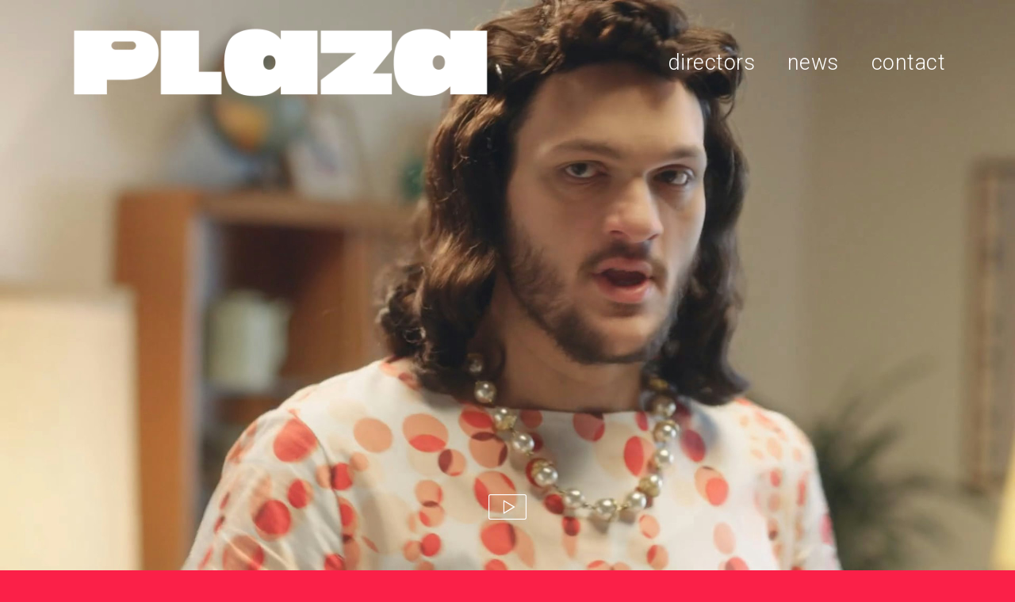

--- FILE ---
content_type: text/html; charset=utf-8
request_url: https://plazacontent.com/portfolio/habito-forte-gyproc-rugby
body_size: 4109
content:



<!DOCTYPE html>
<html class="no-js custom-fonts" lang="en-AU">
    <head prefix="og: http://ogp.me/ns#">
        <link rel="preconnect" href="https://plazacontent.com">
        <link rel="preconnect" href="//static.fabrik.io" />
        <link rel="preconnect" href="//blob.fabrik.io" />
        <meta charset="UTF-8">
        <link rel="canonical" href="https://plazacontent.com/portfolio/habito-forte-gyproc-rugby" />
        <title>Habito Forte &#x27;Gyproc Rugby&#x27; - plaza content - a film production company</title>
        <meta name="description" />
        <meta name="keywords" />
        <meta name="url" content="https://plazacontent.com/portfolio/habito-forte-gyproc-rugby" />
        <meta property="og:url" content="https://plazacontent.com/portfolio/habito-forte-gyproc-rugby" />
        <meta property="og:title" content="Habito Forte &#x27;Gyproc Rugby&#x27;" />
        <meta property="og:description" />
        <meta property="og:site_name" content="plaza content - a film production company" />
        <meta property="og:type" content="video.movie" />        
        <meta content="https://static.fabrik.io/1c78/948396cad1394287.png?lossless=1&amp;w=1280&amp;h=1280&amp;fit=max&amp;s=b9362561d15203c744d3f64676570a88" name="twitter:image" /><meta content="https://static.fabrik.io/1c78/948396cad1394287.png?lossless=1&amp;w=1280&amp;h=1280&amp;fit=max&amp;s=b9362561d15203c744d3f64676570a88" property="og:image" /><meta content="image/png" property="og:image:type" />        
        <meta content="https://player.vimeo.com/video/bd0daf1d8f?autoplay=1" property="og:video" /><meta content="text/html" property="og:video:type" />
        <meta name="twitter:card" content="summary_large_image" />

            <link rel="icon" href="https://blob.fabrik.io/static/2c96dd/favicon.svg" type="image/svg+xml">
            <link rel="icon" href="https://blob.fabrik.io/static/2c96dd/favicon-32x32.png" sizes="32x32">
            <link rel="icon" href="https://blob.fabrik.io/static/2c96dd/favicon-96x96.png" sizes="96x96">
            <link rel="icon" href="https://blob.fabrik.io/static/2c96dd/favicon-128x128.png" sizes="128x128">
            <link rel="icon" href="https://blob.fabrik.io/static/2c96dd/android-icon-192x192.png" sizes="192x192">
            <link rel="icon" href="https://blob.fabrik.io/static/2c96dd/favicon-228x228.png" sizes="228x228">
            <link rel="shortcut icon" href="https://blob.fabrik.io/static/2c96dd/favicon-196x196.png" sizes="196x196">
            <meta name="msapplication-TileColor" content="#FFFFFF">
            <meta name="msapplication-TileImage" content="https://blob.fabrik.io/static/2c96dd/ms-icon-144x144.png">
            <meta name="msapplication-config" content="https://blob.fabrik.io/static/2c96dd/ieconfig.xml" /> 

            <link rel="apple-touch-icon" href="https://blob.fabrik.io/static/2c96dd/apple-icon-120x120.png" sizes="120x120">
            <link rel="apple-touch-icon" href="https://blob.fabrik.io/static/2c96dd/apple-icon-152x152.png" sizes="152x152">
            <link rel="apple-touch-icon" href="https://blob.fabrik.io/static/2c96dd/apple-icon-180x180.png" sizes="180x180"> 


        <link href="https://blob.fabrik.io/static/2c96dd/core/fabrik.min.css" rel="stylesheet">


        
        
            <script defer src="https://cloud.umami.is/script.js" data-website-id="059b79ea-6263-4a20-947a-862fbfc8d8ad"></script>
        

        
    <meta name="viewport" content="width=device-width, initial-scale=1.0">
    <style>
    :root {
        --site-title-display: none;
        --site-subtitle-display: inline-block; 
        --site-logo-display: block;
        --site-title-subtitle-display: inline-block;
        --footer-title-display: block;
        --footer-description-display: block;
        --thumbnail-subtitle-display: block;
    }
    </style>
    <link href="https://blob.fabrik.io/1c78/airdura-vars-54fd3dc78838db39.css" rel="stylesheet" /><link href="https://blob.fabrik.io/static/2c96dd/airdura/theme.css" rel="stylesheet" />

    <style>       

    </style>

    

    <style>
.fab-pages-details .center, .fab-categories-details .pager-to-top, .fab-pages-home .pager-to-top, .fab-pages-home .main-footer,.fab-pages-home .brand-img{
  display: none;
  }
  
</style></head>

    <body class="fab-projects-details fab-portfolio-details fab-projects-details-habito-forte-gyproc-rugby fab-portfolio-details-habito-forte-gyproc-rugby tpl-projectdetails-slideshow social-icon-family-round-solid">

        


<div class="site-wrapper">
    <header class="main-header">
        <div class="capped">
            <div class="main-header-titles-wrap">
                <div class="main-header-titles">
                    <div class="logo-wrap">
                        
    <a href="/" class="brand brand-img brand-png">
        <img src="https://static.fabrik.io/1c78/708c7d195375a5c9.png?lossless=1&amp;w=1200&amp;fit=max&amp;s=c98268cbfd0c88652ce6c5ed38599615" alt="plaza content - a film production company" />
    </a>

<a href="/" class="brand brand-text">

    <span class="brand-title">plaza content - a film production company</span>


</a>
                    </div>
                    <div class="mobile-nav-link-wrap">
                        <button class="mobile-nav-link">
                            <i class="icon icon-menu-nocircle"></i>
                        </button>
                    </div>
                </div>
                <nav>
                    
    <ul class="menu">

          <li class=" sub-menu-parent">

                <a href="#" target="_self" class="sub-menu-link">Directors</a>
                <div class="sub-menu">
                    <ul>
                            <li>
                                <a href="/paul-middleditch" target="_self">Paul Middleditch</a>
                            </li>
                            <li>
                                <a href="/amanda-blue" target="_self">Amanda Blue</a>
                            </li>
                            <li>
                                <a href="/camila-zapiola" target="_self">Camila Zapiola</a>
                            </li>
                            <li>
                                <a href="/susie-stitt" target="_self">Susie Stitt</a>
                            </li>
                            <li>
                                <a href="/kevin-thomas" target="_self">Kevin Thomas</a>
                            </li>
                    </ul>
                </div>

          </li>
          <li class="">

                <a href="/pages/news" target="_self">News</a>

          </li>
          <li class="">

                <a href="/pages/contact" target="_self">Contact</a>

          </li>
    </ul>

                </nav>
            </div>
        </div>
    </header>

    <main role="main" class="main-body rollovers-enabled">
        



    <div class="slideshow-wrap js-slideshow-full">
        <div class="capped js-buttons"></div>

        <div class="slideshow js-slideshow">

                <div class="slide">

                        <a href="https://vimeo.com/551750160/bd0daf1d8f" class="image-wrap js-video-link">

                                <img data-lazy="https://static.fabrik.io/1c78/dfc7b40827b78c9b.jpg?lossless=1&amp;w=2560&amp;fit=crop&amp;s=f78482f280fbb8be683e50e5cf0ab6cb" alt="Habito Forte &#x201C;Gyproc Rugby&#x201D;" class=""></img>


                        </a>

                        <div class="slide-titles">
                                <a href="https://vimeo.com/551750160/bd0daf1d8f" class="js-video-link">
                                    <i class="icon icon-play"></i>
                                </a>

                            <div class="slide-headings">
                            </div>

                        </div>

                </div>
        </div>
    </div>



<div class="capped">
    

<div class="project-info">
    <div class="project-title">
        <h1 class="text-super">Habito Forte &#x27;Gyproc Rugby&#x27;</h1>
    </div>
</div>

    <div class="pager-back-to">
        <button class="center icon icon-up"></button>

            <a href="/camila-zapiola" class="prev">
                <i class="icon icon-left-nocircle"></i>
            </a>

    </div>
</div>



    </main>
</div>


<footer class="main-footer">

    <div class="main-footer-upper capped">

    <div class="titles-row">
        <div class="titles-col">
            <h3 class="text-default">
                <a href="/">
                    plaza content - a film production company
                </a>
            </h3>

        </div>
    </div>

    <ul class="site-links"><li><a href="http://instagram.com/plazacontent" target="_blank" title="Instagram"><span>Instagram</span><svg class="social-icon icon-instagram" viewBox="0 0 32 32"><path class="classic" d="M16 9.032C13.73 9.032 13.462 9.04 12.566 9.081 11.738 9.119 11.288 9.258 10.988 9.374 10.592 9.528 10.308 9.713 10.011 10.01 9.713 10.307 9.529 10.59 9.375 10.987 9.258 11.286 9.12 11.736 9.082 12.565 9.041 13.462 9.032 13.73 9.032 16S9.04 18.538 9.081 19.436C9.119 20.264 9.258 20.714 9.374 21.014A2.638 2.638 0 0010.01 21.991 2.618 2.618 0 0010.987 22.627C11.286 22.744 11.736 22.882 12.565 22.92 13.461 22.961 13.73 22.97 16 22.97S18.539 22.961 19.435 22.92C20.263 22.882 20.713 22.743 21.013 22.627A2.638 2.638 0 0021.99 21.991C22.288 21.694 22.472 21.411 22.626 21.014 22.743 20.715 22.881 20.265 22.919 19.436 22.96 18.539 22.969 18.271 22.969 16.001S22.96 13.462 22.919 12.566C22.881 11.738 22.742 11.288 22.626 10.988 22.472 10.592 22.287 10.308 21.99 10.011 21.693 9.713 21.41 9.529 21.013 9.375 20.714 9.258 20.264 9.12 19.435 9.082 18.538 9.041 18.27 9.032 16 9.032M16 7.5C18.308 7.5 18.598 7.51 19.505 7.551 20.409 7.592 21.027 7.736 21.568 7.946A4.161 4.161 0 0123.074 8.926 4.175 4.175 0 0124.054 10.432C24.264 10.972 24.408 11.59 24.449 12.495 24.49 13.402 24.5 13.692 24.5 16S24.49 18.598 24.449 19.505C24.408 20.409 24.264 21.027 24.054 21.568 23.837 22.127 23.547 22.601 23.074 23.074A4.175 4.175 0 0121.568 24.054C21.028 24.264 20.41 24.408 19.505 24.449 18.598 24.49 18.308 24.5 16 24.5S13.402 24.49 12.495 24.449C11.591 24.408 10.973 24.264 10.432 24.054 9.873 23.837 9.399 23.547 8.926 23.074 8.454 22.601 8.163 22.127 7.946 21.568 7.736 21.028 7.592 20.41 7.551 19.505 7.51 18.598 7.5 18.308 7.5 16S7.51 13.402 7.551 12.495C7.592 11.591 7.736 10.973 7.946 10.432A4.161 4.161 0 018.926 8.926 4.175 4.175 0 0110.432 7.946C10.972 7.736 11.59 7.592 12.495 7.551 13.402 7.51 13.692 7.5 16 7.5ZM16 11.635A4.365 4.365 0 0116 20.365 4.365 4.365 0 1116 11.635ZM16 18.833A2.833 2.833 0 0016 13.167 2.833 2.833 0 1016 18.833ZM20.537 10.443A1.02 1.02 0 0120.537 12.483 1.02 1.02 0 1120.537 10.443Z"></path><path class="knockout" d="M16 9.032C13.73 9.032 13.462 9.04 12.566 9.081 11.738 9.119 11.288 9.258 10.988 9.374 10.592 9.528 10.308 9.713 10.011 10.01 9.713 10.307 9.529 10.59 9.375 10.987 9.258 11.286 9.12 11.736 9.082 12.565 9.041 13.462 9.032 13.73 9.032 16S9.04 18.538 9.081 19.436C9.119 20.264 9.258 20.714 9.374 21.014A2.638 2.638 0 0010.01 21.991 2.618 2.618 0 0010.987 22.627C11.286 22.744 11.736 22.882 12.565 22.92 13.461 22.961 13.73 22.97 16 22.97S18.539 22.961 19.435 22.92C20.263 22.882 20.713 22.743 21.013 22.627A2.638 2.638 0 0021.99 21.991C22.288 21.694 22.472 21.411 22.626 21.014 22.743 20.715 22.881 20.265 22.919 19.436 22.96 18.539 22.969 18.271 22.969 16.001S22.96 13.462 22.919 12.566C22.881 11.738 22.742 11.288 22.626 10.988 22.472 10.592 22.287 10.308 21.99 10.011 21.693 9.713 21.41 9.529 21.013 9.375 20.714 9.258 20.264 9.12 19.435 9.082 18.538 9.041 18.27 9.032 16 9.032M16 7.5C18.308 7.5 18.598 7.51 19.505 7.551 20.409 7.592 21.027 7.736 21.568 7.946A4.161 4.161 0 0123.074 8.926 4.175 4.175 0 0124.054 10.432C24.264 10.972 24.408 11.59 24.449 12.495 24.49 13.402 24.5 13.692 24.5 16S24.49 18.598 24.449 19.505C24.408 20.409 24.264 21.027 24.054 21.568 23.837 22.127 23.547 22.601 23.074 23.074A4.175 4.175 0 0121.568 24.054C21.028 24.264 20.41 24.408 19.505 24.449 18.598 24.49 18.308 24.5 16 24.5S13.402 24.49 12.495 24.449C11.591 24.408 10.973 24.264 10.432 24.054 9.873 23.837 9.399 23.547 8.926 23.074 8.454 22.601 8.163 22.127 7.946 21.568 7.736 21.028 7.592 20.41 7.551 19.505 7.51 18.598 7.5 18.308 7.5 16S7.51 13.402 7.551 12.495C7.592 11.591 7.736 10.973 7.946 10.432A4.161 4.161 0 018.926 8.926 4.175 4.175 0 0110.432 7.946C10.972 7.736 11.59 7.592 12.495 7.551 13.402 7.51 13.692 7.5 16 7.5ZM16 11.635A4.365 4.365 0 0116 20.365 4.365 4.365 0 1116 11.635ZM16 18.833A2.833 2.833 0 0016 13.167 2.833 2.833 0 1016 18.833ZM20.537 10.443A1.02 1.02 0 0120.537 12.483 1.02 1.02 0 1120.537 10.443ZM0 0V32H32V0H0Z"></path></svg></a></li><li><a href="http://facebook.com/plazacontent" target="_blank" title="Facebook"><span>Facebook</span><svg class="social-icon icon-facebook" viewBox="0 0 32 32"><path class="classic" d="M20.183 12.826 19.885 16h-2.54v9H13.61v-9h-1.793v-3.174h1.793v-2.054c0-1.456.71-3.772 3.772-3.772h2.763v3.099h-2.017c-.336 0-.785.149-.785.859v1.867h2.839Z"></path><path class="knockout" d="M20.183 12.826 19.885 16h-2.54v9H13.61v-9h-1.793v-3.174h1.793v-2.054c0-1.456.71-3.772 3.772-3.772h2.763v3.099h-2.017c-.336 0-.785.149-.785.859v1.867h2.839ZM0 0V32H32V0H0Z"></path></svg></a></li></ul>

</div>

</footer>


        
    <script src="//ajax.googleapis.com/ajax/libs/jquery/1.12.4/jquery.min.js"></script>
    <script>
        window.jQuery || document.write('<script src="https://blob.fabrik.io/static/2c96dd/core/jquery.min.js"><\/script>')
        $.noConflict();
    </script>
    <script src="https://blob.fabrik.io/static/2c96dd/core/fabrik.min.js"></script>
    <script src="https://blob.fabrik.io/static/2c96dd/airdura/airdura.min.js"></script>
    




    <script>var fontConfig = [
  {
    "provider": "google",
    "fonts": [
      "Work Sans:100,200,300,regular,500,600,700,800,900",
      "Roboto:100,300,regular,500,700,900",
      "Roboto:100,200,300,regular,500,600,700,800,900"
    ],
    "fontLoaders": [
      "Work\u002BSans:wght@600",
      "Roboto:wght@300"
    ]
  }
]; fabrik.loadWebFonts(fontConfig);</script><script>fabrik.init();</script><!-- Created with Fabrik - fabrik.io --><!-- c600583ec5d8 - 3.0.141+2c96dd5ecab6da9454bee0773d9b7d02c1cb5503 --></body>
</html> 

--- FILE ---
content_type: text/css
request_url: https://blob.fabrik.io/1c78/airdura-vars-54fd3dc78838db39.css
body_size: 523
content:
:root{--background-color:#fb2048;--background-color-alt:#000;--image-title-color:#fff;--focus-color:#fff;--link-hover-color:#000;--header-bg:#000;--header-opacity:1;--site-logo-max-width:600px;--site-title-font-family:'Work Sans',sans-serif;--site-title-font-weight:600;--site-title-font-multiplier:1.5;--site-title-line-height:1.5;--site-title-font-style:normal;--site-title-text-transform:lowercase;--site-title-letter-space:.5px;--site-title-color-on-solid:#fff;--site-title-color-on-image:#fff;--site-subtitle-font-family:"Roboto","Helvetica Neue",Helvetica,Arial,Verdana,sans-serif;--site-subtitle-font-weight:300;--site-subtitle-font-multiplier:1.5;--site-subtitle-line-height:1.5;--site-subtitle-font-style:normal;--site-subtitle-text-transform:lowercase;--site-subtitle-letter-space:0px;--site-subtitle-color-on-solid:#fff;--site-subtitle-color-on-image:#fff;--site-menu-font-family:Roboto,sans-serif;--site-menu-font-weight:300;--site-menu-font-multiplier:2.7;--site-menu-line-height:1.4;--site-menu-font-style:normal;--site-menu-text-transform:lowercase;--site-menu-letter-space:.5px;--site-menu-color-on-solid:#fff;--site-menu-color-on-image:#fff;--site-sub-menu-color:#fff;--site-sub-menu-bg-color:#fb2048;--page-titles-family:Roboto,sans-serif;--page-titles-weight:300;--page-titles-multiplier:3;--page-titles-line-height:1.3;--page-titles-font-style:normal;--page-titles-text-transform:lowercase;--page-titles-letter-space:.5px;--page-titles-color:#fff;--font-secondary-family:Roboto,sans-serif;--font-secondary-weight:300;--font-secondary-mutiplier:2;--titles-line-height:1.4;--titles-font-style:normal;--titles-text-transform:lowercase;--titles-letter-space:.5px;--titles-color:#fff;--sub-titles-family:Roboto,sans-serif;--sub-titles-weight:300;--sub-titles-multiplier:1.5;--sub-titles-line-height:1.4;--sub-titles-font-style:normal;--sub-titles-transform:lowercase;--sub-titles-letter-space:.5px;--secondary-color:#dedede;--font-primary-family:Roboto,sans-serif;--font-primary-weight:300;--font-primary-mutiplier:1.8;--copy-line-height:1.4;--copy-font-style:normal;--copy-text-transform:lowercase;--copy-letter-space:0px;--primary-color:#fff;--tags-family:"Roboto","Helvetica Neue",Helvetica,Arial,Verdana,sans-serif;--tags-weight:300;--tags-multiplier:1.2;--tags-line-height:1.4;--tags-font-style:normal;--tags-text-transform:capitalise;--tags-letter-spacing:0px;--tags-color:#dedede;--overlay-bg:#000;--overlay-opacity:.4;--overlay-text-color:#fff;--overlay-inset:0;--thumbnail-subtitle-show:True;--footer-bg:#959595;--footer-color:#fff;--social-icon-family:round-solid;--profile-link-color:#fff;--profile-link-hover-color:#000;--homepage_featuredspotlight-grid-gutter:24;--homepage_spotlight-grid-gutter:24;--homepage_coverthumbnails-message-font-multiplier:4.5;--homepage_coverthumbnails-message-font-color:#fff;--homepage_coverthumbnails-message-line-height:1.3;--homepage_covergrid-message-font-multiplier:9.6;--homepage_covergrid-message-font-color:#fff;--homepage_covergrid-message-line-height:.75;--homepage_coverrows-message-font-multiplier:4.5;--homepage_coverrows-message-font-color:#fff;--homepage_coverrows-message-line-height:1.3;--homepage_coverspotlight-message-font-multiplier:4.5;--homepage_coverspotlight-message-font-color:#fff;--homepage_coverspotlight-message-line-height:1.3;--homepage_coverspotlight-grid-gutter:24;--herospotlight-grid-gutter:24;--spotlight-grid-gutter:24}